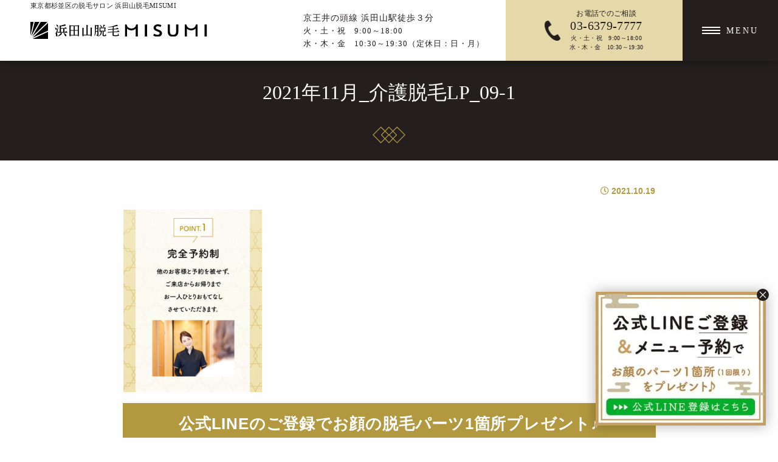

--- FILE ---
content_type: text/html; charset=UTF-8
request_url: https://datsumoou.jp/2021%E5%B9%B411%E6%9C%88_%E4%BB%8B%E8%AD%B7%E8%84%B1%E6%AF%9Blp_09-1/
body_size: 13238
content:

<!doctype html>

<html class="no-js" lang="ja">

<head>
	<!-- Google Tag Manager -->
	<script>
		(function(w, d, s, l, i) {
			w[l] = w[l] || [];
			w[l].push({
				'gtm.start': new Date().getTime(),
				event: 'gtm.js'
			});
			var f = d.getElementsByTagName(s)[0],
				j = d.createElement(s),
				dl = l != 'dataLayer' ? '&l=' + l : '';
			j.async = true;
			j.src =
				'https://www.googletagmanager.com/gtm.js?id=' + i + dl;
			f.parentNode.insertBefore(j, f);
		})(window, document, 'script', 'dataLayer', 'GTM-5K24NQ8');
	</script>
	<!-- End Google Tag Manager -->
	<meta charset="utf-8">

	<!-- Force IE to use the latest rendering engine available -->
	<meta http-equiv="X-UA-Compatible" content="IE=edge">

	<!-- Mobile Meta -->
	<meta name="viewport" content="width=device-width, initial-scale=1.0">
	<meta class="foundation-mq">

	<!-- If Site Icon isn't set in customizer -->
			<!-- Icons & Favicons -->
		<link rel="icon" href="https://datsumoou.jp/cms/wp-content/themes/misumi-datsumou/favicon.png">
		<link href="https://datsumoou.jp/cms/wp-content/themes/misumi-datsumou/assets/images/webp/apple-icon-touch.webp" rel="apple-touch-icon" />
	
	<link rel="pingback" href="https://datsumoou.jp/cms/xmlrpc.php">
	<script src="https://kit.fontawesome.com/7ee0d859a3.js" crossorigin="anonymous"></script>

	<script>
		(function(d) {
			var config = {
					kitId: 'xen6eor',
					scriptTimeout: 3000,
					async: true
				},
				h = d.documentElement,
				t = setTimeout(function() {
					h.className = h.className.replace(/\bwf-loading\b/g, "") + " wf-inactive";
				}, config.scriptTimeout),
				tk = d.createElement("script"),
				f = false,
				s = d.getElementsByTagName("script")[0],
				a;
			h.className += " wf-loading";
			tk.src = 'https://use.typekit.net/' + config.kitId + '.js';
			tk.async = true;
			tk.onload = tk.onreadystatechange = function() {
				a = this.readyState;
				if (f || a && a != "complete" && a != "loaded") return;
				f = true;
				clearTimeout(t);
				try {
					Typekit.load(config)
				} catch (e) {}
			};
			s.parentNode.insertBefore(tk, s)
		})(document);
	</script>

	<link href="https://unpkg.com/aos@2.3.1/dist/aos.css" rel="stylesheet">
		<title>2021年11月_介護脱毛LP_09-1 &#8211; 浜田山脱毛MISUMI</title>
<meta name='robots' content='max-image-preview:large' />
<link rel='dns-prefetch' href='//stats.wp.com' />
<link rel='preconnect' href='//c0.wp.com' />
<link rel="alternate" type="application/rss+xml" title="浜田山脱毛MISUMI &raquo; フィード" href="https://datsumoou.jp/feed/" />
<link rel="alternate" type="application/rss+xml" title="浜田山脱毛MISUMI &raquo; コメントフィード" href="https://datsumoou.jp/comments/feed/" />
<link rel="alternate" title="oEmbed (JSON)" type="application/json+oembed" href="https://datsumoou.jp/wp-json/oembed/1.0/embed?url=https%3A%2F%2Fdatsumoou.jp%2F2021%25e5%25b9%25b411%25e6%259c%2588_%25e4%25bb%258b%25e8%25ad%25b7%25e8%2584%25b1%25e6%25af%259blp_09-1%2F" />
<link rel="alternate" title="oEmbed (XML)" type="text/xml+oembed" href="https://datsumoou.jp/wp-json/oembed/1.0/embed?url=https%3A%2F%2Fdatsumoou.jp%2F2021%25e5%25b9%25b411%25e6%259c%2588_%25e4%25bb%258b%25e8%25ad%25b7%25e8%2584%25b1%25e6%25af%259blp_09-1%2F&#038;format=xml" />
<style id='wp-img-auto-sizes-contain-inline-css' type='text/css'>
img:is([sizes=auto i],[sizes^="auto," i]){contain-intrinsic-size:3000px 1500px}
/*# sourceURL=wp-img-auto-sizes-contain-inline-css */
</style>
<style id='wp-emoji-styles-inline-css' type='text/css'>

	img.wp-smiley, img.emoji {
		display: inline !important;
		border: none !important;
		box-shadow: none !important;
		height: 1em !important;
		width: 1em !important;
		margin: 0 0.07em !important;
		vertical-align: -0.1em !important;
		background: none !important;
		padding: 0 !important;
	}
/*# sourceURL=wp-emoji-styles-inline-css */
</style>
<style id='wp-block-library-inline-css' type='text/css'>
:root{--wp-block-synced-color:#7a00df;--wp-block-synced-color--rgb:122,0,223;--wp-bound-block-color:var(--wp-block-synced-color);--wp-editor-canvas-background:#ddd;--wp-admin-theme-color:#007cba;--wp-admin-theme-color--rgb:0,124,186;--wp-admin-theme-color-darker-10:#006ba1;--wp-admin-theme-color-darker-10--rgb:0,107,160.5;--wp-admin-theme-color-darker-20:#005a87;--wp-admin-theme-color-darker-20--rgb:0,90,135;--wp-admin-border-width-focus:2px}@media (min-resolution:192dpi){:root{--wp-admin-border-width-focus:1.5px}}.wp-element-button{cursor:pointer}:root .has-very-light-gray-background-color{background-color:#eee}:root .has-very-dark-gray-background-color{background-color:#313131}:root .has-very-light-gray-color{color:#eee}:root .has-very-dark-gray-color{color:#313131}:root .has-vivid-green-cyan-to-vivid-cyan-blue-gradient-background{background:linear-gradient(135deg,#00d084,#0693e3)}:root .has-purple-crush-gradient-background{background:linear-gradient(135deg,#34e2e4,#4721fb 50%,#ab1dfe)}:root .has-hazy-dawn-gradient-background{background:linear-gradient(135deg,#faaca8,#dad0ec)}:root .has-subdued-olive-gradient-background{background:linear-gradient(135deg,#fafae1,#67a671)}:root .has-atomic-cream-gradient-background{background:linear-gradient(135deg,#fdd79a,#004a59)}:root .has-nightshade-gradient-background{background:linear-gradient(135deg,#330968,#31cdcf)}:root .has-midnight-gradient-background{background:linear-gradient(135deg,#020381,#2874fc)}:root{--wp--preset--font-size--normal:16px;--wp--preset--font-size--huge:42px}.has-regular-font-size{font-size:1em}.has-larger-font-size{font-size:2.625em}.has-normal-font-size{font-size:var(--wp--preset--font-size--normal)}.has-huge-font-size{font-size:var(--wp--preset--font-size--huge)}.has-text-align-center{text-align:center}.has-text-align-left{text-align:left}.has-text-align-right{text-align:right}.has-fit-text{white-space:nowrap!important}#end-resizable-editor-section{display:none}.aligncenter{clear:both}.items-justified-left{justify-content:flex-start}.items-justified-center{justify-content:center}.items-justified-right{justify-content:flex-end}.items-justified-space-between{justify-content:space-between}.screen-reader-text{border:0;clip-path:inset(50%);height:1px;margin:-1px;overflow:hidden;padding:0;position:absolute;width:1px;word-wrap:normal!important}.screen-reader-text:focus{background-color:#ddd;clip-path:none;color:#444;display:block;font-size:1em;height:auto;left:5px;line-height:normal;padding:15px 23px 14px;text-decoration:none;top:5px;width:auto;z-index:100000}html :where(.has-border-color){border-style:solid}html :where([style*=border-top-color]){border-top-style:solid}html :where([style*=border-right-color]){border-right-style:solid}html :where([style*=border-bottom-color]){border-bottom-style:solid}html :where([style*=border-left-color]){border-left-style:solid}html :where([style*=border-width]){border-style:solid}html :where([style*=border-top-width]){border-top-style:solid}html :where([style*=border-right-width]){border-right-style:solid}html :where([style*=border-bottom-width]){border-bottom-style:solid}html :where([style*=border-left-width]){border-left-style:solid}html :where(img[class*=wp-image-]){height:auto;max-width:100%}:where(figure){margin:0 0 1em}html :where(.is-position-sticky){--wp-admin--admin-bar--position-offset:var(--wp-admin--admin-bar--height,0px)}@media screen and (max-width:600px){html :where(.is-position-sticky){--wp-admin--admin-bar--position-offset:0px}}

/*# sourceURL=wp-block-library-inline-css */
</style><style id='global-styles-inline-css' type='text/css'>
:root{--wp--preset--aspect-ratio--square: 1;--wp--preset--aspect-ratio--4-3: 4/3;--wp--preset--aspect-ratio--3-4: 3/4;--wp--preset--aspect-ratio--3-2: 3/2;--wp--preset--aspect-ratio--2-3: 2/3;--wp--preset--aspect-ratio--16-9: 16/9;--wp--preset--aspect-ratio--9-16: 9/16;--wp--preset--color--black: #000000;--wp--preset--color--cyan-bluish-gray: #abb8c3;--wp--preset--color--white: #fff;--wp--preset--color--pale-pink: #f78da7;--wp--preset--color--vivid-red: #cf2e2e;--wp--preset--color--luminous-vivid-orange: #ff6900;--wp--preset--color--luminous-vivid-amber: #fcb900;--wp--preset--color--light-green-cyan: #7bdcb5;--wp--preset--color--vivid-green-cyan: #00d084;--wp--preset--color--pale-cyan-blue: #8ed1fc;--wp--preset--color--vivid-cyan-blue: #0693e3;--wp--preset--color--vivid-purple: #9b51e0;--wp--preset--color--strong-yellow: #f7df7d;--wp--preset--color--dark-brown: #241e1e;--wp--preset--color--dark-yellow: #b2993f;--wp--preset--color--cream: #f4eed7;--wp--preset--color--gray: #adadad;--wp--preset--color--red: #ec0505;--wp--preset--color--blue: #0d6ee8;--wp--preset--gradient--vivid-cyan-blue-to-vivid-purple: linear-gradient(135deg,rgb(6,147,227) 0%,rgb(155,81,224) 100%);--wp--preset--gradient--light-green-cyan-to-vivid-green-cyan: linear-gradient(135deg,rgb(122,220,180) 0%,rgb(0,208,130) 100%);--wp--preset--gradient--luminous-vivid-amber-to-luminous-vivid-orange: linear-gradient(135deg,rgb(252,185,0) 0%,rgb(255,105,0) 100%);--wp--preset--gradient--luminous-vivid-orange-to-vivid-red: linear-gradient(135deg,rgb(255,105,0) 0%,rgb(207,46,46) 100%);--wp--preset--gradient--very-light-gray-to-cyan-bluish-gray: linear-gradient(135deg,rgb(238,238,238) 0%,rgb(169,184,195) 100%);--wp--preset--gradient--cool-to-warm-spectrum: linear-gradient(135deg,rgb(74,234,220) 0%,rgb(151,120,209) 20%,rgb(207,42,186) 40%,rgb(238,44,130) 60%,rgb(251,105,98) 80%,rgb(254,248,76) 100%);--wp--preset--gradient--blush-light-purple: linear-gradient(135deg,rgb(255,206,236) 0%,rgb(152,150,240) 100%);--wp--preset--gradient--blush-bordeaux: linear-gradient(135deg,rgb(254,205,165) 0%,rgb(254,45,45) 50%,rgb(107,0,62) 100%);--wp--preset--gradient--luminous-dusk: linear-gradient(135deg,rgb(255,203,112) 0%,rgb(199,81,192) 50%,rgb(65,88,208) 100%);--wp--preset--gradient--pale-ocean: linear-gradient(135deg,rgb(255,245,203) 0%,rgb(182,227,212) 50%,rgb(51,167,181) 100%);--wp--preset--gradient--electric-grass: linear-gradient(135deg,rgb(202,248,128) 0%,rgb(113,206,126) 100%);--wp--preset--gradient--midnight: linear-gradient(135deg,rgb(2,3,129) 0%,rgb(40,116,252) 100%);--wp--preset--font-size--small: 13px;--wp--preset--font-size--medium: 20px;--wp--preset--font-size--large: 36px;--wp--preset--font-size--x-large: 42px;--wp--preset--spacing--20: 0.44rem;--wp--preset--spacing--30: 0.67rem;--wp--preset--spacing--40: 1rem;--wp--preset--spacing--50: 1.5rem;--wp--preset--spacing--60: 2.25rem;--wp--preset--spacing--70: 3.38rem;--wp--preset--spacing--80: 5.06rem;--wp--preset--shadow--natural: 6px 6px 9px rgba(0, 0, 0, 0.2);--wp--preset--shadow--deep: 12px 12px 50px rgba(0, 0, 0, 0.4);--wp--preset--shadow--sharp: 6px 6px 0px rgba(0, 0, 0, 0.2);--wp--preset--shadow--outlined: 6px 6px 0px -3px rgb(255, 255, 255), 6px 6px rgb(0, 0, 0);--wp--preset--shadow--crisp: 6px 6px 0px rgb(0, 0, 0);}:where(.is-layout-flex){gap: 0.5em;}:where(.is-layout-grid){gap: 0.5em;}body .is-layout-flex{display: flex;}.is-layout-flex{flex-wrap: wrap;align-items: center;}.is-layout-flex > :is(*, div){margin: 0;}body .is-layout-grid{display: grid;}.is-layout-grid > :is(*, div){margin: 0;}:where(.wp-block-columns.is-layout-flex){gap: 2em;}:where(.wp-block-columns.is-layout-grid){gap: 2em;}:where(.wp-block-post-template.is-layout-flex){gap: 1.25em;}:where(.wp-block-post-template.is-layout-grid){gap: 1.25em;}.has-black-color{color: var(--wp--preset--color--black) !important;}.has-cyan-bluish-gray-color{color: var(--wp--preset--color--cyan-bluish-gray) !important;}.has-white-color{color: var(--wp--preset--color--white) !important;}.has-pale-pink-color{color: var(--wp--preset--color--pale-pink) !important;}.has-vivid-red-color{color: var(--wp--preset--color--vivid-red) !important;}.has-luminous-vivid-orange-color{color: var(--wp--preset--color--luminous-vivid-orange) !important;}.has-luminous-vivid-amber-color{color: var(--wp--preset--color--luminous-vivid-amber) !important;}.has-light-green-cyan-color{color: var(--wp--preset--color--light-green-cyan) !important;}.has-vivid-green-cyan-color{color: var(--wp--preset--color--vivid-green-cyan) !important;}.has-pale-cyan-blue-color{color: var(--wp--preset--color--pale-cyan-blue) !important;}.has-vivid-cyan-blue-color{color: var(--wp--preset--color--vivid-cyan-blue) !important;}.has-vivid-purple-color{color: var(--wp--preset--color--vivid-purple) !important;}.has-black-background-color{background-color: var(--wp--preset--color--black) !important;}.has-cyan-bluish-gray-background-color{background-color: var(--wp--preset--color--cyan-bluish-gray) !important;}.has-white-background-color{background-color: var(--wp--preset--color--white) !important;}.has-pale-pink-background-color{background-color: var(--wp--preset--color--pale-pink) !important;}.has-vivid-red-background-color{background-color: var(--wp--preset--color--vivid-red) !important;}.has-luminous-vivid-orange-background-color{background-color: var(--wp--preset--color--luminous-vivid-orange) !important;}.has-luminous-vivid-amber-background-color{background-color: var(--wp--preset--color--luminous-vivid-amber) !important;}.has-light-green-cyan-background-color{background-color: var(--wp--preset--color--light-green-cyan) !important;}.has-vivid-green-cyan-background-color{background-color: var(--wp--preset--color--vivid-green-cyan) !important;}.has-pale-cyan-blue-background-color{background-color: var(--wp--preset--color--pale-cyan-blue) !important;}.has-vivid-cyan-blue-background-color{background-color: var(--wp--preset--color--vivid-cyan-blue) !important;}.has-vivid-purple-background-color{background-color: var(--wp--preset--color--vivid-purple) !important;}.has-black-border-color{border-color: var(--wp--preset--color--black) !important;}.has-cyan-bluish-gray-border-color{border-color: var(--wp--preset--color--cyan-bluish-gray) !important;}.has-white-border-color{border-color: var(--wp--preset--color--white) !important;}.has-pale-pink-border-color{border-color: var(--wp--preset--color--pale-pink) !important;}.has-vivid-red-border-color{border-color: var(--wp--preset--color--vivid-red) !important;}.has-luminous-vivid-orange-border-color{border-color: var(--wp--preset--color--luminous-vivid-orange) !important;}.has-luminous-vivid-amber-border-color{border-color: var(--wp--preset--color--luminous-vivid-amber) !important;}.has-light-green-cyan-border-color{border-color: var(--wp--preset--color--light-green-cyan) !important;}.has-vivid-green-cyan-border-color{border-color: var(--wp--preset--color--vivid-green-cyan) !important;}.has-pale-cyan-blue-border-color{border-color: var(--wp--preset--color--pale-cyan-blue) !important;}.has-vivid-cyan-blue-border-color{border-color: var(--wp--preset--color--vivid-cyan-blue) !important;}.has-vivid-purple-border-color{border-color: var(--wp--preset--color--vivid-purple) !important;}.has-vivid-cyan-blue-to-vivid-purple-gradient-background{background: var(--wp--preset--gradient--vivid-cyan-blue-to-vivid-purple) !important;}.has-light-green-cyan-to-vivid-green-cyan-gradient-background{background: var(--wp--preset--gradient--light-green-cyan-to-vivid-green-cyan) !important;}.has-luminous-vivid-amber-to-luminous-vivid-orange-gradient-background{background: var(--wp--preset--gradient--luminous-vivid-amber-to-luminous-vivid-orange) !important;}.has-luminous-vivid-orange-to-vivid-red-gradient-background{background: var(--wp--preset--gradient--luminous-vivid-orange-to-vivid-red) !important;}.has-very-light-gray-to-cyan-bluish-gray-gradient-background{background: var(--wp--preset--gradient--very-light-gray-to-cyan-bluish-gray) !important;}.has-cool-to-warm-spectrum-gradient-background{background: var(--wp--preset--gradient--cool-to-warm-spectrum) !important;}.has-blush-light-purple-gradient-background{background: var(--wp--preset--gradient--blush-light-purple) !important;}.has-blush-bordeaux-gradient-background{background: var(--wp--preset--gradient--blush-bordeaux) !important;}.has-luminous-dusk-gradient-background{background: var(--wp--preset--gradient--luminous-dusk) !important;}.has-pale-ocean-gradient-background{background: var(--wp--preset--gradient--pale-ocean) !important;}.has-electric-grass-gradient-background{background: var(--wp--preset--gradient--electric-grass) !important;}.has-midnight-gradient-background{background: var(--wp--preset--gradient--midnight) !important;}.has-small-font-size{font-size: var(--wp--preset--font-size--small) !important;}.has-medium-font-size{font-size: var(--wp--preset--font-size--medium) !important;}.has-large-font-size{font-size: var(--wp--preset--font-size--large) !important;}.has-x-large-font-size{font-size: var(--wp--preset--font-size--x-large) !important;}
/*# sourceURL=global-styles-inline-css */
</style>

<style id='classic-theme-styles-inline-css' type='text/css'>
/*! This file is auto-generated */
.wp-block-button__link{color:#fff;background-color:#32373c;border-radius:9999px;box-shadow:none;text-decoration:none;padding:calc(.667em + 2px) calc(1.333em + 2px);font-size:1.125em}.wp-block-file__button{background:#32373c;color:#fff;text-decoration:none}
/*# sourceURL=/wp-includes/css/classic-themes.min.css */
</style>
<link rel='stylesheet' id='wp-components-css' href='https://c0.wp.com/c/6.9/wp-includes/css/dist/components/style.min.css' type='text/css' media='all' />
<link rel='stylesheet' id='wp-preferences-css' href='https://c0.wp.com/c/6.9/wp-includes/css/dist/preferences/style.min.css' type='text/css' media='all' />
<link rel='stylesheet' id='wp-block-editor-css' href='https://c0.wp.com/c/6.9/wp-includes/css/dist/block-editor/style.min.css' type='text/css' media='all' />
<link rel='stylesheet' id='popup-maker-block-library-style-css' href='https://datsumoou.jp/cms/wp-content/plugins/popup-maker/dist/packages/block-library-style.css?ver=dbea705cfafe089d65f1' type='text/css' media='all' />
<link rel='stylesheet' id='contact-form-7-css' href='https://datsumoou.jp/cms/wp-content/plugins/contact-form-7/includes/css/styles.css?ver=6.1.4' type='text/css' media='all' />
<link rel='stylesheet' id='site-css-css' href='https://datsumoou.jp/cms/wp-content/themes/misumi-datsumou/assets/styles/style.css?ver=1681796896' type='text/css' media='all' />
<script type="text/javascript" src="https://c0.wp.com/c/6.9/wp-includes/js/jquery/jquery.min.js" id="jquery-core-js"></script>
<script type="text/javascript" src="https://c0.wp.com/c/6.9/wp-includes/js/jquery/jquery-migrate.min.js" id="jquery-migrate-js"></script>
<link rel="https://api.w.org/" href="https://datsumoou.jp/wp-json/" /><link rel="alternate" title="JSON" type="application/json" href="https://datsumoou.jp/wp-json/wp/v2/media/1403" /><link rel="canonical" href="https://datsumoou.jp/2021%e5%b9%b411%e6%9c%88_%e4%bb%8b%e8%ad%b7%e8%84%b1%e6%af%9blp_09-1/" />
<link rel='shortlink' href='https://datsumoou.jp/?p=1403' />
	<style>img#wpstats{display:none}</style>
		<meta property="og:title" content="2021年11月_介護脱毛LP_09-1" />
<meta property="og:description" content="東京都杉並区浜田山のプライベート脱毛エステサロン" />
<meta property="og:type" content="article" />
<meta property="og:url" content="https://datsumoou.jp/2021%e5%b9%b411%e6%9c%88_%e4%bb%8b%e8%ad%b7%e8%84%b1%e6%af%9blp_09-1/" />
<meta property="og:image" content="https://datsumoou.jp/cms/wp-content/themes/misumi-datsumou/assets/images/webp/ogp.webp" />
<meta property="og:site_name" content="浜田山脱毛MISUMI" />
<meta name="twitter:card" content="summary_large_image" />
<meta name="twitter:site" content="MINO" />
<meta property="og:locale" content="ja_JP" />
<meta property="fb:app_id" content="1940773712635953">
<meta name="description" content="東京都杉並区浜田山のプライベート脱毛エステサロン「浜田山脱毛MISUMI」、これからの女性のエチケット「迎賓脱毛」を提唱し、杉並区の女性を美しくというモットーのもと、施術しております。" />
<meta name="keywords" content="" />
	<!--コンバージョン-->
	<script>
		document.addEventListener('wpcf7mailsent', function(event) {
			let event_type = "フォーム送信";
			let menu_item, menu_price;
			menu_item = "フォーム送信完了";
			menu_price = 0;

			window.dataLayer = window.dataLayer || [];
			window.dataLayer.push({
				'event': 'form_reservation',
				'event_type': event_type,
				'event_label': menu_item,
				'event_value': menu_price,
			});
		}, false);

		jQuery(function($) {
			$("a[href*='line.me/R/ti/p/%40249qdcxe']").click(function(event) {
				menu_item = "LINE友達追加";
				event_type = "LINEタップ";
				menu_price = 0;
				window.dataLayer = window.dataLayer || [];
				window.dataLayer.push({
					'event': 'line_tap',
					'event_type': event_type,
					'event_label': menu_item,
					'event_value': menu_price,
				});
			});

			$("a[href*='tel:03-6379-7777']").click(function(event) {
				menu_item = "店舗へ電話";
				event_type = "電話タップ";
				menu_price = 0;
				window.dataLayer = window.dataLayer || [];
				window.dataLayer.push({
					'event': 'tel_tap',
					'event_type': event_type,
					'event_label': menu_item,
					'event_value': menu_price,
				});
			});

		});
	</script>
</head>

<body class="attachment wp-singular attachment-template-default single single-attachment postid-1403 attachmentid-1403 attachment-jpeg wp-theme-misumi-datsumou">
	<!-- Google Tag Manager (noscript) -->
	<noscript><iframe src="https://www.googletagmanager.com/ns.html?id=GTM-5K24NQ8" height="0" width="0" style="display:none;visibility:hidden"></iframe></noscript>
	<!-- End Google Tag Manager (noscript) -->
	<div id="fb-root"></div>
	<script async defer crossorigin="anonymous" src="https://connect.facebook.net/ja_JP/sdk.js#xfbml=1&version=v5.0&appId=1940773712635953&autoLogAppEvents=1"></script>

	<div class="off-canvas-wrapper ">

		<!-- Load off-canvas container. Feel free to remove if not using. -->
		
<div class="off-canvas position-right" id="off-canvas" data-off-canvas>
	<ul id="offcanvas-nav" data-accordion-menu><li id="menu-item-87" class="menu-item menu-item-type-post_type menu-item-object-page menu-item-87"><a href="https://datsumoou.jp/about/">浜田山脱毛MISUMIについて</a></li>
<li id="menu-item-62" class="menu-item menu-item-type-post_type menu-item-object-page menu-item-62"><a href="https://datsumoou.jp/price/">脱毛メニュー</a></li>
<li id="menu-item-85" class="menu-item menu-item-type-post_type menu-item-object-page menu-item-85"><a href="https://datsumoou.jp/photo-facial/">フォトフェイシャル</a></li>
<li id="menu-item-61" class="menu-item menu-item-type-post_type menu-item-object-page menu-item-61"><a href="https://datsumoou.jp/datsumou/">おすすめ記事</a></li>
<li id="menu-item-60" class="menu-item menu-item-type-post_type menu-item-object-page menu-item-60"><a href="https://datsumoou.jp/access/">店舗情報・アクセス</a></li>
</ul>
	
</div>
		<div class="off-canvas-content" data-off-canvas-content>
			<header class="header" role="banner">

				<!-- This navs will be applied to the topbar, above all content
						  To see additional nav styles, visit the /parts directory -->
				
<div class="header-nav" id="headerNav">
	<div class="header-nav-bar content">
		<div class="sp-absolute-site-title">
							<p class="h1">東京都杉並区の脱毛サロン 浜田山脱毛MISUMI</p>
					</div>
		<div class="header-logo">
							<p class="h1">東京都杉並区の脱毛サロン 浜田山脱毛MISUMI</p>
						<a href="https://datsumoou.jp"><img class="pc" src="https://datsumoou.jp/cms/wp-content/themes/misumi-datsumou/assets/images/webp/logo-mark.svg"><img class="pc" src="https://datsumoou.jp/cms/wp-content/themes/misumi-datsumou/assets/images/webp/logo-name.svg" alt="浜田山脱毛"><img class="pc" src="https://datsumoou.jp/cms/wp-content/themes/misumi-datsumou/assets/images/webp/logo-text.svg" alt="MISUMI"><img class="sp" src="https://datsumoou.jp/cms/wp-content/themes/misumi-datsumou/assets/images/webp/sp-logo.svg" alt="浜田山脱毛MISUMI"></a>
		</div>
		<div class="header-info">
			<p class="access">京王井の頭線 浜田山駅徒歩３分</p>
							<p class="business-time" style="font-size: 0.8em;">火・土・祝　9:00～18:00<br>水・木・金　10:30～19:30（定休日：日・月）</p>
					</div>
		<div class="header-right">
			<a class="header-tel" href="tel:03-6379-7777">
				<img src="https://datsumoou.jp/cms/wp-content/themes/misumi-datsumou/assets/images/webp/tel.svg">
				<p>
					お電話での<br class="sp">ご相談
					<span>03-6379-7777</span>
											<small>火・土・祝　9:00～18:00<br>水・木・金　10:30～19:30</small>
									</p>
			</a>
			<div class="header-nav-menu" id="headerNavMenu">
				<div class="header-nav-button">
					<div id="navButton">
						<span></span>
						<span></span>
						<span></span>
					</div>
					<div class="menu">MENU</div>
				</div>
				<p class="sw">営業時間・ご予約</p>
			</div>
		</div>
	</div>
	<div class="header-nav-list" id="navList">
		<div class="nav-list-left">
			<img src="https://datsumoou.jp/cms/wp-content/themes/misumi-datsumou/assets/images/webp/nav-img.webp">
		</div>
		<div class="nav-list-right">
			<ul id="main-nav" class="medium-horizontal menu" data-responsive-menu=""><li id="menu-item-20" class="menu-item menu-item-type-custom menu-item-object-custom menu-item-home menu-item-20"><a href="https://datsumoou.jp/">トップ</a></li>
<li id="menu-item-45" class="menu-item menu-item-type-post_type menu-item-object-page menu-item-45"><a href="https://datsumoou.jp/about/">浜田山脱毛MISUMIについて</a></li>
<li id="menu-item-83" class="menu-item menu-item-type-custom menu-item-object-custom menu-item-has-children menu-item-83"><a>メニュー・料金</a>
<ul class="menu">
	<li id="menu-item-47" class="menu-item menu-item-type-post_type menu-item-object-page menu-item-47"><a href="https://datsumoou.jp/price/">脱毛メニュー</a></li>
	<li id="menu-item-84" class="menu-item menu-item-type-post_type menu-item-object-page menu-item-84"><a href="https://datsumoou.jp/photo-facial/">フォトフェイシャル</a></li>
</ul>
</li>
<li id="menu-item-848" class="menu-item menu-item-type-post_type menu-item-object-page menu-item-848"><a href="https://datsumoou.jp/datsumou/faq/">よくある質問</a></li>
<li id="menu-item-46" class="menu-item menu-item-type-custom menu-item-object-custom menu-item-has-children menu-item-46"><a>ブログ記事</a>
<ul class="menu">
	<li id="menu-item-2474" class="menu-item menu-item-type-post_type menu-item-object-page menu-item-2474"><a href="https://datsumoou.jp/datsumou/all/">すべての記事</a></li>
	<li id="menu-item-316" class="menu-item menu-item-type-post_type menu-item-object-page menu-item-316"><a href="https://datsumoou.jp/datsumou/">おすすめ記事</a></li>
	<li id="menu-item-49" class="menu-item menu-item-type-post_type menu-item-object-page menu-item-49"><a href="https://datsumoou.jp/datsumou/knowledge/">脱毛の基礎知識</a></li>
	<li id="menu-item-50" class="menu-item menu-item-type-post_type menu-item-object-page menu-item-50"><a href="https://datsumoou.jp/datsumou/treatment/">施術について</a></li>
	<li id="menu-item-314" class="menu-item menu-item-type-post_type menu-item-object-page menu-item-314"><a href="https://datsumoou.jp/datsumou/before-after/">ビフォーアフター</a></li>
	<li id="menu-item-315" class="menu-item menu-item-type-post_type menu-item-object-page menu-item-315"><a href="https://datsumoou.jp/datsumou/voice/">お客様の声</a></li>
	<li id="menu-item-321" class="menu-item menu-item-type-post_type menu-item-object-page menu-item-321"><a href="https://datsumoou.jp/datsumou/news/">お知らせ</a></li>
	<li id="menu-item-467" class="menu-item menu-item-type-post_type menu-item-object-page menu-item-467"><a href="https://datsumoou.jp/datsumou/trial/">トライアル</a></li>
</ul>
</li>
<li id="menu-item-52" class="menu-item menu-item-type-post_type menu-item-object-page menu-item-52"><a href="https://datsumoou.jp/access/">店舗情報・アクセス</a></li>
<li id="menu-item-120" class="menu-item menu-item-type-post_type menu-item-object-page menu-item-120"><a href="https://datsumoou.jp/contact/">予約・お問い合わせ</a></li>
</ul>			<div class="button-wrapper">
				<div class="buttons">
					<p class="nav-bottom-time">
													<span>火・土・祝　9:00～18:00<br>水・木・金　10:30～19:30</span>
											</p>
					<div class="mini-button border-left-box box-shadow line-button" style="margin-bottom: 20px;">
						<a href="https://line.me/R/ti/p/%40249qdcxe" class="mini-button-inner">
							公式LINE浜田山脱毛MISUMI
						</a>
					</div>
					<div class="mini-button border-left-box box-shadow">
						<a href="https://i7caet.b-merit.jp/x2jnyd/web/" target="_blank" class="mini-button-inner">
							ご予約はこちらから
						</a>
					</div>
				</div>
			</div>
		</div>
	</div>
</div>
			</header> <!-- end .header -->			
<div class="content">

	
		
<article id="post-1403" class="post-1403 attachment type-attachment status-inherit hentry" role="article" itemscope itemtype="http://schema.org/BlogPosting">
			<div class="page-title no-thumb">
			<h1 class="square-title">2021年11月_介護脱毛LP_09-1</h1>
		</div>
	
	<section class="entry-content container-min" itemprop="text">

<div class="postDataList">
<span class="postData"><i class="fa fa-clock-o" aria-hidden="true"></i>2021.10.19</span>
</div>


		<p class="attachment"><a href='https://datsumoou.jp/cms/wp-content/uploads/2021/10/2021年11月_介護脱毛LP_09-1.jpg'><img fetchpriority="high" decoding="async" width="228" height="300" src="https://datsumoou.jp/cms/wp-content/uploads/2021/10/2021年11月_介護脱毛LP_09-1-228x300.jpg" class="attachment-medium size-medium" alt="" srcset="https://datsumoou.jp/cms/wp-content/uploads/2021/10/2021年11月_介護脱毛LP_09-1-228x300.jpg 228w, https://datsumoou.jp/cms/wp-content/uploads/2021/10/2021年11月_介護脱毛LP_09-1-235x309.jpg 235w, https://datsumoou.jp/cms/wp-content/uploads/2021/10/2021年11月_介護脱毛LP_09-1.jpg 750w" sizes="(max-width: 228px) 100vw, 228px" /></a></p>
  <div class="wp-block-hmd-block-cta-line cta-line"><p class="cta-line-title" id="cta">公式LINEのご登録でお顔の<br class="sp">脱毛パーツ1箇所プレゼント♪</p><p class="cta-line-intro">ご登録は簡単です(^^)</p><ol class="cta-line-flow"><li class="">下記「友だち追加」ボタンをクリックして、友達登録をお願いします♪</li><li class="">公式LINEから予約メッセージで頂ければ、ご返信させて頂きます♪</li><li class="">お顔の脱毛パーツからお好きな部位を1箇所お選び頂き、脱毛をご体験ください(^^)</li></ol><a href="https://line.me/R/ti/p/%40249qdcxe" class="cta-line-link"><img src="/cms/wp-content/uploads/2020/01/line-add-button.png"></a></div>

	</section> <!-- end article section -->
 <div class="sns-share-buttons container-min">
							<div class="fb-like" data-href="https://datsumoou.jp/2021%e5%b9%b411%e6%9c%88_%e4%bb%8b%e8%ad%b7%e8%84%b1%e6%af%9blp_09-1/" data-width="" data-layout="button_count" data-action="like" data-size="small" data-share="true"></div>
						</div>
</article> <!-- end article -->
<ul class="post-navigation container-min">
		<li>
			</li>
	<li>
			</li>
</ul>
			
</div> <!-- end #content -->

<div class="contact-bg">
  <div class="contact-menu-tie border-left-box box-shadow">
          <a href="https://datsumoou.jp//contact" class="contact-menu-item hover-yellow contact-side"> <img src="https://datsumoou.jp/cms/wp-content/themes/misumi-datsumou/assets/images/webp/icon-mail.svg"> <span>予約する</span> </a>
        <div class="vl"></div>
    <a href="https://datsumoou.jp//price" class="contact-menu-item hover-yellow menu-side"> <img src="https://datsumoou.jp/cms/wp-content/themes/misumi-datsumou/assets/images/webp/icon-menu.svg"> <span>メニュー・料金表</span> </a>
  </div>
</div>
  <div class="footer-map" id="footer_map">
    <iframe src="https://www.google.com/maps/embed?pb=!1m14!1m8!1m3!1d1620.39267453166!2d139.62768740478205!3d35.682287!3m2!1i1024!2i768!4f13.1!3m3!1m2!1s0x6018f398917a4483%3A0x8a7fdc6455aaf4b3!2z5rWc55Sw5bGx6ISx5q-bTUlTVU1J!5e0!3m2!1sja!2sjp!4v1726824704942!5m2!1sja!2sjp" width="100%" height="100%" style="border:0;" allowfullscreen="" loading="lazy" referrerpolicy="no-referrer-when-downgrade"></iframe>
  </div>
<footer role="contentinfo">
  <div class="footer container">
    <div class="footer-logo-side"> <img src="https://datsumoou.jp/cms/wp-content/themes/misumi-datsumou/assets/images/webp/logo-footer.svg" loading="lazy">
      <ul class="sns-links">
        <li> <a href="https://www.instagram.com/datsumou_misumi/" target="_blank"> <img src="https://datsumoou.jp/cms/wp-content/themes/misumi-datsumou/assets/images/webp/icon-instagram.svg" loading="lazy"> </a> </li>
        <li> <a href="https://www.facebook.com/%E6%B5%9C%E7%94%B0%E5%B1%B1%E8%84%B1%E6%AF%9Bmisumi-109341933926094/" target="_blank"> <img src="https://datsumoou.jp/cms/wp-content/themes/misumi-datsumou/assets/images/webp/icon-facebook.svg" loading="lazy"> </a> </li>
      </ul>
    </div>
    <div class="footer-info-side">
      <p>浜田山脱毛 MISUMI</p>
      <div class="info-item">
        <div class="info-title">
          <p>電話番号</p>
        </div>
        <div class="info-content">
          <p>03-6379-7777</p>
        </div>
      </div>
              <div class="info-item">
          <div class="info-title">
            <p>営業時間</p>
          </div>
          <div class="info-content">
            <p>
              火・土・祝 9:00～18:00<br>
              （最終受付17:00）<br>
              水・木・金 10:30～19:30<br>
              （最終受付18:30）
            </p>
          </div>
        </div>
        <div class="info-item">
          <div class="info-title">
            <p>定休日</p>
          </div>
          <div class="info-content">
            <p>日・月曜日</p>
          </div>
        </div>
            <div class="info-item">
        <div class="info-title">
          <p>住所</p>
        </div>
        <div class="info-content">
          <p>〒168-0065</p>
          <p>東京都杉並区浜田山3丁目25-12</p>
        </div>
      </div>
      <div class="info-item pc">
        <div class="info-title"> </div>
        <div class="info-content">
          <p class="copyright">&copy; 2026 MISUMI HAMADAYAMA all rights reserved.</p>
        </div>
      </div>
    </div>
    <nav role="navigation" class="footer-nav-side" id="footer-links">
      <ul>
        <li><a href="https://datsumoou.jp/">トップページ</a></li>
        <li><a href="https://datsumoou.jp/about/">浜田山脱毛MISUMIについて</a></li>
        <li><a href="https://datsumoou.jp/price/">脱毛メニュー</a></li>
        <li><a href="https://datsumoou.jp/photo-facial/">フォトフェイシャル</a></li>
        <li><a href="https://datsumoou.jp/datsumou/">ブログ記事</a></li>
        <li class="child"><a href="https://datsumoou.jp/datsumou/all/">-すべての記事</a></li>
        <li class="child"><a href="https://datsumoou.jp/datsumou/knowledge/">-脱毛の基礎知識</a></li>
        <li class="child"><a href="https://datsumoou.jp/datsumou/treatment/">-施術について</a></li>
        <li class="child"><a href="https://datsumoou.jp/datsumou/faq/">-よくある質問</a></li>
        <li class="child"><a href="https://datsumoou.jp/datsumou/before-after/">-ビフォーアフター</a></li>
        <li class="child"><a href="https://datsumoou.jp/datsumou/voice/">-お客様の声</a></li>
        <li class="child"><a href="https://datsumoou.jp/datsumou/news/">-お知らせ</a></li>
        <li class="child"><a href="https://datsumoou.jp/datsumou/trial/">-トライアル</a></li>
      </ul>
      <ul>
        <li><a href="https://datsumoou.jp/access/">店舗情報・アクセス</a></li>
        <li><a href="https://datsumoou.jp/contact/">予約・お問い合わせ</a></li>
        <li><a href="https://datsumoou.jp/privacy-policy/">プライバシーポリシー</a></li>
        <li><a href="https://datsumoou.jp/site-policy/">サイト利用規約</a></li>
        <li><a href="https://datsumoou.jp/law/">特定商取引法</a></li>
        <li><a href="https://datsumoou.jp/site-map/">サイトマップ</a></li>
      </ul>
    </nav>
    <p class="copyright sp">&copy; 2026 MISUMI HAMADAYAMA all rights reserved.</p>
  </div>
</footer>
<!-- end .footer -->
<a href="#" id="goToTop"> <img src="https://datsumoou.jp/cms/wp-content/themes/misumi-datsumou/assets/images/webp/go-to-top.svg"> </a>
  <div class="line-bunner"> <a href="https://line.me/R/ti/p/%40249qdcxe"> <img class="pc" id="pcBanner" src="https://datsumoou.jp/cms/wp-content/themes/misumi-datsumou/assets/images/webp/line-banner_pc_0609.webp"></a> <img id="bannerCloseButton" src="https://datsumoou.jp/cms/wp-content/themes/misumi-datsumou/assets/images/webp/close-button.svg"> </div>
</div>
<div id="ft_bnr">
  <ul>
    <li><a href="https://line.me/R/ti/p/%40249qdcxe"><img src="https://datsumoou.jp/cms/wp-content/themes/misumi-datsumou/assets/images/webp/footer_banner_line.webp?202408090001"></a></li>
    <li id="ft_youtube"><a href="https://i7caet.b-merit.jp/x2jnyd/web/" target="_blank"><img src="https://datsumoou.jp/cms/wp-content/themes/misumi-datsumou/assets/images/webp/footer_banner_web.webp?202408090001" alt="webサイトからの予約はこちら"></a></li>
  </ul>
</div>
<!-- end .off-canvas-content -->

</div>
<!-- end .off-canvas-wrapper -->
<script src="https://unpkg.com/aos@2.3.1/dist/aos.js"></script>
<script type="speculationrules">
{"prefetch":[{"source":"document","where":{"and":[{"href_matches":"/*"},{"not":{"href_matches":["/cms/wp-*.php","/cms/wp-admin/*","/cms/wp-content/uploads/*","/cms/wp-content/*","/cms/wp-content/plugins/*","/cms/wp-content/themes/misumi-datsumou/*","/*\\?(.+)"]}},{"not":{"selector_matches":"a[rel~=\"nofollow\"]"}},{"not":{"selector_matches":".no-prefetch, .no-prefetch a"}}]},"eagerness":"conservative"}]}
</script>
<script type="text/javascript" src="https://c0.wp.com/c/6.9/wp-includes/js/dist/hooks.min.js" id="wp-hooks-js"></script>
<script type="text/javascript" src="https://c0.wp.com/c/6.9/wp-includes/js/dist/i18n.min.js" id="wp-i18n-js"></script>
<script type="text/javascript" id="wp-i18n-js-after">
/* <![CDATA[ */
wp.i18n.setLocaleData( { 'text direction\u0004ltr': [ 'ltr' ] } );
//# sourceURL=wp-i18n-js-after
/* ]]> */
</script>
<script type="text/javascript" src="https://datsumoou.jp/cms/wp-content/plugins/contact-form-7/includes/swv/js/index.js?ver=6.1.4" id="swv-js"></script>
<script type="text/javascript" id="contact-form-7-js-translations">
/* <![CDATA[ */
( function( domain, translations ) {
	var localeData = translations.locale_data[ domain ] || translations.locale_data.messages;
	localeData[""].domain = domain;
	wp.i18n.setLocaleData( localeData, domain );
} )( "contact-form-7", {"translation-revision-date":"2025-11-30 08:12:23+0000","generator":"GlotPress\/4.0.3","domain":"messages","locale_data":{"messages":{"":{"domain":"messages","plural-forms":"nplurals=1; plural=0;","lang":"ja_JP"},"This contact form is placed in the wrong place.":["\u3053\u306e\u30b3\u30f3\u30bf\u30af\u30c8\u30d5\u30a9\u30fc\u30e0\u306f\u9593\u9055\u3063\u305f\u4f4d\u7f6e\u306b\u7f6e\u304b\u308c\u3066\u3044\u307e\u3059\u3002"],"Error:":["\u30a8\u30e9\u30fc:"]}},"comment":{"reference":"includes\/js\/index.js"}} );
//# sourceURL=contact-form-7-js-translations
/* ]]> */
</script>
<script type="text/javascript" id="contact-form-7-js-before">
/* <![CDATA[ */
var wpcf7 = {
    "api": {
        "root": "https:\/\/datsumoou.jp\/wp-json\/",
        "namespace": "contact-form-7\/v1"
    }
};
//# sourceURL=contact-form-7-js-before
/* ]]> */
</script>
<script type="text/javascript" src="https://datsumoou.jp/cms/wp-content/plugins/contact-form-7/includes/js/index.js?ver=6.1.4" id="contact-form-7-js"></script>
<script type="text/javascript" id="jetpack-stats-js-before">
/* <![CDATA[ */
_stq = window._stq || [];
_stq.push([ "view", {"v":"ext","blog":"170969183","post":"1403","tz":"9","srv":"datsumoou.jp","j":"1:15.4"} ]);
_stq.push([ "clickTrackerInit", "170969183", "1403" ]);
//# sourceURL=jetpack-stats-js-before
/* ]]> */
</script>
<script type="text/javascript" src="https://stats.wp.com/e-202605.js" id="jetpack-stats-js" defer="defer" data-wp-strategy="defer"></script>
<script type="text/javascript" src="https://datsumoou.jp/cms/wp-content/themes/misumi-datsumou/assets/scripts/scripts.js?ver=1672981706" id="site-js-js"></script>
<script id="wp-emoji-settings" type="application/json">
{"baseUrl":"https://s.w.org/images/core/emoji/17.0.2/72x72/","ext":".png","svgUrl":"https://s.w.org/images/core/emoji/17.0.2/svg/","svgExt":".svg","source":{"concatemoji":"https://datsumoou.jp/cms/wp-includes/js/wp-emoji-release.min.js?ver=6.9"}}
</script>
<script type="module">
/* <![CDATA[ */
/*! This file is auto-generated */
const a=JSON.parse(document.getElementById("wp-emoji-settings").textContent),o=(window._wpemojiSettings=a,"wpEmojiSettingsSupports"),s=["flag","emoji"];function i(e){try{var t={supportTests:e,timestamp:(new Date).valueOf()};sessionStorage.setItem(o,JSON.stringify(t))}catch(e){}}function c(e,t,n){e.clearRect(0,0,e.canvas.width,e.canvas.height),e.fillText(t,0,0);t=new Uint32Array(e.getImageData(0,0,e.canvas.width,e.canvas.height).data);e.clearRect(0,0,e.canvas.width,e.canvas.height),e.fillText(n,0,0);const a=new Uint32Array(e.getImageData(0,0,e.canvas.width,e.canvas.height).data);return t.every((e,t)=>e===a[t])}function p(e,t){e.clearRect(0,0,e.canvas.width,e.canvas.height),e.fillText(t,0,0);var n=e.getImageData(16,16,1,1);for(let e=0;e<n.data.length;e++)if(0!==n.data[e])return!1;return!0}function u(e,t,n,a){switch(t){case"flag":return n(e,"\ud83c\udff3\ufe0f\u200d\u26a7\ufe0f","\ud83c\udff3\ufe0f\u200b\u26a7\ufe0f")?!1:!n(e,"\ud83c\udde8\ud83c\uddf6","\ud83c\udde8\u200b\ud83c\uddf6")&&!n(e,"\ud83c\udff4\udb40\udc67\udb40\udc62\udb40\udc65\udb40\udc6e\udb40\udc67\udb40\udc7f","\ud83c\udff4\u200b\udb40\udc67\u200b\udb40\udc62\u200b\udb40\udc65\u200b\udb40\udc6e\u200b\udb40\udc67\u200b\udb40\udc7f");case"emoji":return!a(e,"\ud83e\u1fac8")}return!1}function f(e,t,n,a){let r;const o=(r="undefined"!=typeof WorkerGlobalScope&&self instanceof WorkerGlobalScope?new OffscreenCanvas(300,150):document.createElement("canvas")).getContext("2d",{willReadFrequently:!0}),s=(o.textBaseline="top",o.font="600 32px Arial",{});return e.forEach(e=>{s[e]=t(o,e,n,a)}),s}function r(e){var t=document.createElement("script");t.src=e,t.defer=!0,document.head.appendChild(t)}a.supports={everything:!0,everythingExceptFlag:!0},new Promise(t=>{let n=function(){try{var e=JSON.parse(sessionStorage.getItem(o));if("object"==typeof e&&"number"==typeof e.timestamp&&(new Date).valueOf()<e.timestamp+604800&&"object"==typeof e.supportTests)return e.supportTests}catch(e){}return null}();if(!n){if("undefined"!=typeof Worker&&"undefined"!=typeof OffscreenCanvas&&"undefined"!=typeof URL&&URL.createObjectURL&&"undefined"!=typeof Blob)try{var e="postMessage("+f.toString()+"("+[JSON.stringify(s),u.toString(),c.toString(),p.toString()].join(",")+"));",a=new Blob([e],{type:"text/javascript"});const r=new Worker(URL.createObjectURL(a),{name:"wpTestEmojiSupports"});return void(r.onmessage=e=>{i(n=e.data),r.terminate(),t(n)})}catch(e){}i(n=f(s,u,c,p))}t(n)}).then(e=>{for(const n in e)a.supports[n]=e[n],a.supports.everything=a.supports.everything&&a.supports[n],"flag"!==n&&(a.supports.everythingExceptFlag=a.supports.everythingExceptFlag&&a.supports[n]);var t;a.supports.everythingExceptFlag=a.supports.everythingExceptFlag&&!a.supports.flag,a.supports.everything||((t=a.source||{}).concatemoji?r(t.concatemoji):t.wpemoji&&t.twemoji&&(r(t.twemoji),r(t.wpemoji)))});
//# sourceURL=https://datsumoou.jp/cms/wp-includes/js/wp-emoji-loader.min.js
/* ]]> */
</script>
<!-- <script>
  function initMap() {

    // Styles a map in night mode.
    const map_center_latlng = {
      lat: 35.68255999875604,
      lng: 139.626084588147
    }
    let map = new google.maps.Map(document.getElementById('footer_map'), {
      center: map_center_latlng,
      zoom: 17,
      styles: [{
          "elementType": "geometry",
          "stylers": [{
            "color": "#f5f5f5"
          }]
        },
        {
          "elementType": "geometry.fill",
          "stylers": [{
            "color": "#f4eed8"
          }]
        },
        {
          "elementType": "labels.icon",
          "stylers": [{
            "visibility": "off"
          }]
        },
        {
          "elementType": "labels.text.fill",
          "stylers": [{
            "color": "#616161"
          }]
        },
        {
          "elementType": "labels.text.stroke",
          "stylers": [{
            "color": "#f5f5f5"
          }]
        },
        {
          "featureType": "administrative.land_parcel",
          "stylers": [{
            "visibility": "on"
          }]
        },
        {
          "featureType": "administrative.land_parcel",
          "elementType": "labels.text.fill",
          "stylers": [{
            "color": "#bdbdbd"
          }]
        },
        {
          "featureType": "poi",
          "stylers": [{
            "visibility": "on"
          }]
        },
        {
          "featureType": "poi",
          "elementType": "geometry",
          "stylers": [{
            "color": "#eeeeee"
          }]
        },
        {
          "featureType": "poi",
          "elementType": "labels.text.fill",
          "stylers": [{
            "color": "#757575"
          }]
        },
        {
          "featureType": "poi.park",
          "elementType": "geometry",
          "stylers": [{
            "color": "#e5e5e5"
          }]
        },
        {
          "featureType": "poi.park",
          "elementType": "labels.text.fill",
          "stylers": [{
            "color": "#9e9e9e"
          }]
        },
        {
          "featureType": "road",
          "elementType": "geometry",
          "stylers": [{
            "color": "#ffffff"
          }]
        },
        {
          "featureType": "road.arterial",
          "elementType": "labels.text.fill",
          "stylers": [{
            "color": "#757575"
          }]
        },
        {
          "featureType": "road.highway",
          "elementType": "geometry",
          "stylers": [{
            "color": "#dadada"
          }]
        },
        {
          "featureType": "road.highway",
          "elementType": "labels.text.fill",
          "stylers": [{
            "color": "#616161"
          }]
        },
        {
          "featureType": "road.local",
          "elementType": "labels.text.fill",
          "stylers": [{
            "color": "#9e9e9e"
          }]
        },
        {
          "featureType": "transit.line",
          "elementType": "geometry",
          "stylers": [{
            "color": "#e5e5e5"
          }]
        },
        {
          "featureType": "transit.station",
          "elementType": "geometry",
          "stylers": [{
            "color": "#eeeeee"
          }]
        },
        {
          "featureType": "transit",
          "elementType": "labels.icon",
          "stylers": [{
            "visibility": "on"
          }]
        },
        {
          "featureType": "transit",
          "elementType": "labels.text",
          "stylers": [{
              "color": "#bd9808"
            },
            {
              "visibility": "on"
            },
            {
              "weight": 0.5
            }
          ]
        },
        {
          "featureType": "water",
          "elementType": "geometry",
          "stylers": [{
            "color": "#c9c9c9"
          }]
        },
        {
          "featureType": "water",
          "elementType": "labels.text.fill",
          "stylers": [{
            "color": "#9e9e9e"
          }]
        }
      ]
    });

    let map_pin = 'https://datsumoou.jp/cms/wp-content/themes/misumi-datsumou/assets/images/webp/map-marker.svg';
    let image = {
      url: map_pin,
      size: new google.maps.Size(122.333333, 132.333333),
      anchor: new google.maps.Point(61.1666666, 129.333333),
      origin: new google.maps.Point(0, 0),
      scaledSize: new google.maps.Size(122.333333, 132.333333) //(367, 397)
    }
    const map_marker_latlng = {
      lat: 35.68250999875604,
      lng: 139.626084588147
    }
    let beachMarker = new google.maps.Marker({
      position: map_marker_latlng,
      map: map,
      icon: image
    });

      }
</script> -->
<!-- <script src="https://maps.googleapis.com/maps/api/js?key=AIzaSyAimrgtHAptYUxE_9VUVIz7ABD4m2c46to&callback=initMap" async defer></script> -->
</body>

</html>
<!-- end page -->

--- FILE ---
content_type: image/svg+xml
request_url: https://datsumoou.jp/cms/wp-content/themes/misumi-datsumou/assets/images/webp/sp-logo.svg
body_size: 3247
content:
<svg xmlns="http://www.w3.org/2000/svg" viewBox="0 0 169.1112 50.1094"><defs><style>.cls-1{fill:#231815}</style></defs><title>アセット 1</title><g id="レイヤー_2" data-name="レイヤー 2"><path class="cls-1" d="M12.291 0L2.654 41.727 25.911 0h-13.62zM0 0v40.898L9.171 0H0zm29.385 0L5.297 43.243 48.995 0h-19.61zM6.196 46.649l44.865-21.154V2.241L6.196 46.649zm44.866 3.46v-21.24L6.394 50.109h44.668zm53.849-1.789a12.562 12.562 0 0 1-5.843-1.526l1.092-2.55a9.778 9.778 0 0 0 4.853 1.434c2.107 0 3.073-.934 3.073-1.959 0-1.07-.66-1.708-3.887-2.778-3.48-1.14-4.674-2.62-4.674-4.533 0-2.413 2.185-4.646 5.995-4.646a11.498 11.498 0 0 1 4.928 1.093l-1.015 2.506a9.714 9.714 0 0 0-3.989-1.07c-1.88 0-2.744.933-2.744 2.05 0 1.024.966 1.662 3.481 2.482 3.988 1.39 5.131 2.8 5.131 4.896 0 2.847-2.413 4.601-6.401 4.601m13.676-16.285h3.15v9.384c0 3.053 1.55 4.328 4.242 4.328s4.344-1.275 4.344-4.35v-9.362h3.15v9.384c0 4.783-3.023 6.924-7.494 6.924s-7.392-2.14-7.392-6.924zm47.328 0h3.15v16.012h-3.15zm-86.817-.068l-.566 1.793c-.91 2.502-3.903 3.59-6.108 3.592-2.205-.001-5.2-1.09-6.109-3.592l-.565-1.793h-2.273v16.08h2.87V37.613a8.455 8.455 0 0 0 6.077 2.177 8.454 8.454 0 0 0 6.076-2.177v10.434h2.87v-16.08zm9.546.068h3.15v16.012h-3.15zm67.724-.068l-.565 1.793c-.91 2.502-3.904 3.59-6.108 3.592-2.205-.001-5.2-1.09-6.108-3.592l-.566-1.793h-2.273v16.08h2.87V37.613a9.57 9.57 0 0 0 12.153 0v10.434h2.87v-16.08zM62.277 6.723q.519.065.671.087c.101.014.264.051.488.108a2.448 2.448 0 0 1 .553.206 4.17 4.17 0 0 1 .477.315 2.794 2.794 0 0 1 1.062 1.69q.195.825-.412 1.106a1.092 1.092 0 0 1-1.301-.326 2.074 2.074 0 0 1-.41-.509 4.178 4.178 0 0 1-.294-.672q-.14-.402-.249-.639a11.073 11.073 0 0 1-.336-.749q-.184-.442-.249-.617m.303 9.17l1.495-.586 1.236-3.317 1.453-3.836q.216-.543.498-1.333.282-.792.521-1.42.237-.628.606-1.41-.367 2.841-1.235 6.894-.195.933-.542 2.266t-.585 2.2l-.26.867a13.86 13.86 0 0 1 .715 2.602 2.918 2.918 0 0 1-.13 1.56 4.136 4.136 0 0 1-.239.455 1.022 1.022 0 0 1-.303.304.572.572 0 0 1-.433.086 1.576 1.576 0 0 1-1.17-1.235 4.783 4.783 0 0 1-.185-1.062 7.17 7.17 0 0 1 0-.976 7.986 7.986 0 0 0-.011-1.084zM64.336 1.39a6.313 6.313 0 0 1 2.428 1.105 2.052 2.052 0 0 1 .91 1.562 1.106 1.106 0 0 1-.91 1.105q-.435.152-.91-.52a2 2 0 0 1-.305-.499q-.108-.26-.216-.574a6.422 6.422 0 0 0-.217-.553zM72.4 14.982a6.166 6.166 0 0 0 .65.596 7.052 7.052 0 0 1 .694.64 2.79 2.79 0 0 1 .477.715c.043.087.029.152-.044.195a1.446 1.446 0 0 1-.314.13 1.032 1.032 0 0 0-.292.131q-.282.216-.792.65c-.34.288-.639.528-.899.715-.16.115-.358.264-.596.445l-.553.422a5.473 5.473 0 0 1-.52.347 6.111 6.111 0 0 1-.673.347 11.636 11.636 0 0 1-2.926.845q2.45-2.19 2.666-2.406a24.67 24.67 0 0 0 1.93-2.08q.064-.065 1.192-1.692m6.655-13.787a5.157 5.157 0 0 1 1.279 2.146.117.117 0 0 1-.032.13.279.279 0 0 1-.174.044.816.816 0 0 1-.205-.023 1.527 1.527 0 0 0-.196-.02h-.173l-6.937 1.04a3.242 3.242 0 0 0-.325.455v2.536h5.983a3.776 3.776 0 0 1 1.387-1.496.98.98 0 0 1 .358.152 2.974 2.974 0 0 1 .455.37q.25.237.445.444c.13.137.29.31.477.52s.324.365.411.465a.355.355 0 0 1-.065.456.751.751 0 0 1-.52.173h-3.165v5.225h1.301a5.634 5.634 0 0 0 .672-.813 1.828 1.828 0 0 1 .715-.683.965.965 0 0 1 .358.151 3.086 3.086 0 0 1 .455.37q.25.238.445.444a34.857 34.857 0 0 1 .888.986.354.354 0 0 1-.065.455.752.752 0 0 1-.52.174H66.634l.021-1.084h3.686V2.822a5.662 5.662 0 0 0 .867.302q.541.153.758.24zm-6.763 12.617h3.815V8.587h-3.815zm3.945 1.366a14.626 14.626 0 0 1 2.753 1.365 9.844 9.844 0 0 1 1.04.791 4.715 4.715 0 0 1 .738.901 5.114 5.114 0 0 1 .488.921 1.896 1.896 0 0 1 .076.9.908.908 0 0 1-.304.595.993.993 0 0 1-.607.25 1.088 1.088 0 0 1-.498-.12 1.195 1.195 0 0 1-.348-.239 21.824 21.824 0 0 1-.368-.422 6.412 6.412 0 0 1-.705-1.16q-.357-.726-.51-.986zM88.376 3.124h11.728a1.636 1.636 0 0 0 .271-.314 1.543 1.543 0 0 1 .304-.336.383.383 0 0 1 .335-.065 2.52 2.52 0 0 1 1.496 1.365.212.212 0 0 1 0 .228.934.934 0 0 1-.227.217 1.105 1.105 0 0 0-.228.206v15.348a4.28 4.28 0 0 1-.184.607 1.287 1.287 0 0 1-.27.37.707.707 0 0 1-.52.193q-.566 0-.977-1.17v-.043H88.398v.108a4.493 4.493 0 0 1-.183.606 1.25 1.25 0 0 1-.272.37.71.71 0 0 1-.52.195q-.565 0-.975-1.171V2.409a6.92 6.92 0 0 0 .976.336 3.743 3.743 0 0 1 .952.38m.262 1.083a1.32 1.32 0 0 0-.24.347v6.157h4.878V4.208zm-.24 14.438h4.878v-6.85h-4.878zm11.707-14.438h-4.878v6.504h4.878zm0 7.587h-4.878v6.851h4.878zm7.617-5.137a5.366 5.366 0 0 0 .836.293 7.145 7.145 0 0 1 .888.304 1.9 1.9 0 0 1 .682.509.385.385 0 0 1 .055.326 2.064 2.064 0 0 1-.25.336 1.678 1.678 0 0 0-.26.378v9.604h4.879V1.975a5.172 5.172 0 0 0 .845.293 6.514 6.514 0 0 1 .888.304 1.921 1.921 0 0 1 .672.51.387.387 0 0 1 .056.325 2.082 2.082 0 0 1-.25.336 1.59 1.59 0 0 0-.26.379v14.286h4.877V6.268a5.136 5.136 0 0 0 .846.292 6.507 6.507 0 0 1 .889.305 1.927 1.927 0 0 1 .67.509.383.383 0 0 1 .056.325 1.955 1.955 0 0 1-.25.336 1.591 1.591 0 0 0-.26.38v11.467a5.114 5.114 0 0 1-.184.596 1.097 1.097 0 0 1-.271.368.805.805 0 0 1-.52.207c-.39-.03-.716-.42-.976-1.171v-.39h-11.707v.368a5.082 5.082 0 0 1-.184.597 1.11 1.11 0 0 1-.27.368.812.812 0 0 1-.52.206q-.587-.044-.977-1.171zm22.32 6.926c-.295 3.393-1.054 5.247-2.34 6.89l-.357-.147c.926-2.424 1.243-4.762 1.243-11.147 0-4.784-.042-5.921-.085-6.975.759.253 1.265.422 1.602.569h2.55c.274-.59.442-.674.632-.674.23 0 .42.042.99.527.632.526.737.674.737.863 0 .19-.188.4-.737.654v2.023c0 10.283.106 11.61.106 12.6s-.78 1.75-2.318 1.75c-.126-.801-.59-1.286-1.876-1.623l.042-.38a10.616 10.616 0 0 0 1.708.148c.61 0 .758-.147.758-.842v-4.236zm2.655-1.054V8.59h-2.486v.737c0 1.075-.022 2.129-.085 3.203zm0-4.994V3.828h-2.444l-.042.042v3.666zm.653 13.36c3.435-1.432 4.678-3.308 4.868-7.986 2.065.295 2.212.442 2.212.632 0 .21-.168.358-.632.506-.38 4.299-2.339 6.279-6.3 7.206zm10.747-14.16c.252-.55.4-.633.569-.633.232 0 .4.064 1.054.548.61.485.695.675.695.843 0 .19-.17.379-.695.653V8.8c0 2.002.105 3.097.105 3.729 0 .464-.654.759-1.264.759a.421.421 0 0 1-.464-.421v-.17h-1.012a.488.488 0 0 1-.337.275v5.71c0 .464.253.612 1.054.612 1.096 0 1.433-.148 1.77-.717a7.912 7.912 0 0 0 .717-1.96l.378.064a12.87 12.87 0 0 0-.21 2.023c0 .379.717.484.717.948 0 .717-.76 1.054-3.435 1.054-2.255 0-2.656-.337-2.656-1.391 0-.822.106-2.045.106-5.374v-1.243h-3.561v.253c0 .463-.485.8-1.16.8-.357 0-.505-.147-.505-.4 0-.547.105-1.538.105-4.362 0-.927-.02-1.811-.063-2.803.507.169 1.032.337 1.538.549h3.73a32.704 32.704 0 0 0 1.517-4.89c2.171.59 2.424.78 2.424 1.033 0 .232-.19.359-.907.549a29.237 29.237 0 0 1-2.211 3.308zm-7.123-4.531c2.086.948 3.035 2.339 3.035 3.436a.924.924 0 0 1-.885 1.01c-.422 0-.76-.231-.843-.885a5.693 5.693 0 0 0-1.58-3.287zm7.123 5.584h-6.385l-.084.105v3.75h6.469zm15.511 5.436l5.752-.4c.4-.547.822-1.138 1.307-1.707 2.254 1.475 2.423 1.854 2.444 2.065-.02.147-.105.443-.316.464l-9.187.632v4.088c0 .611.38.801 2.908.801 3.055 0 3.666-.232 4.066-.927a10.286 10.286 0 0 0 .928-2.487l.38.063c-.107.97-.233 2.044-.233 2.55 0 .421.675.421.675.95 0 .778-1.097 1.346-5.859 1.346-3.877 0-4.677-.315-4.677-1.769 0-.569.062-1.518.084-4.51l-5.794.401-2.129.294-.084-1.264 2.128-.063 5.9-.4c.021-1.18.021-2.36.021-3.52l-5.395.38-2.128.274-.105-1.243 2.127-.064 5.501-.4V5.43c-2.465.38-5.057.652-7.754.821l-.022-.379a66.659 66.659 0 0 0 14.751-3.94c1.602 1.095 1.834 1.391 1.834 1.622 0 .211-.169.317-.59.317a4.592 4.592 0 0 1-.696-.064 56.82 56.82 0 0 1-5.353 1.243.515.515 0 0 1-.484.548v3.056l4.277-.317a16.449 16.449 0 0 1 1.244-1.622c2.086 1.327 2.36 1.77 2.381 1.981-.022.147-.127.442-.338.464l-7.564.547z" id="レイヤー_1-2" data-name="レイヤー 1"/></g></svg>

--- FILE ---
content_type: image/svg+xml
request_url: https://datsumoou.jp/cms/wp-content/themes/misumi-datsumou/assets/images/webp/kazari.svg
body_size: 507
content:
<svg xmlns="http://www.w3.org/2000/svg" viewBox="0 0 43.21 22.04"><defs><style>.cls-1{fill:none;stroke:#b2993f}</style></defs><title>kazari</title><g id="レイヤー_2" data-name="レイヤー 2"><g id="レイヤー_1-2" data-name="レイヤー 1"><g id="飾り"><path id="長方形_1032" data-name="長方形 1032" class="cls-1" d="M.71 11L11 .72 21.31 11 11 21.32z"/><path id="長方形_1032-2" data-name="長方形 1032-2" class="cls-1" d="M11.55 11l10-10.3 10 10.3-10 10.3z"/><path id="長方形_1032-3" data-name="長方形 1032-3" class="cls-1" d="M21.91 11L32.21.72 42.51 11l-10.3 10.3z"/></g></g></g></svg>

--- FILE ---
content_type: image/svg+xml
request_url: https://datsumoou.jp/cms/wp-content/themes/misumi-datsumou/assets/images/webp/logo-footer.svg
body_size: 2598
content:
<svg xmlns="http://www.w3.org/2000/svg" viewBox="0 0 126.99 152.87"><defs><style>.cls-1{fill:#fff}</style></defs><title>logo-footer</title><g id="レイヤー_2" data-name="レイヤー 2"><path class="cls-1" d="M30.8 134.79h3.49v17.74H30.8zm19.52 18.05a14 14 0 0 1-6.48-1.69l1.21-2.83a10.82 10.82 0 0 0 5.38 1.59c2.34 0 3.41-1 3.41-2.17s-.73-1.89-4.31-3.08c-3.86-1.26-5.18-2.9-5.18-5 0-2.68 2.42-5.15 6.64-5.15a12.83 12.83 0 0 1 5.47 1.21l-1.13 2.78a10.8 10.8 0 0 0-4.42-1.19c-2.08 0-3 1-3 2.27s1.07 1.85 3.86 2.76c4.42 1.54 5.68 3.1 5.68 5.42 0 3.16-2.67 5.1-7.09 5.1m15.87-18.07h3.49v10.4c0 3.39 1.71 4.8 4.7 4.8s4.81-1.41 4.81-4.82v-10.38h3.49v10.4c0 5.3-3.35 7.68-8.3 7.68s-8.19-2.38-8.19-7.68zm57.27 0h3.49v17.74h-3.49zm-106.19-.07l-.63 2c-1 2.78-4.32 4-6.77 4s-5.76-1.21-6.76-4l-.63-2H0v17.82h3.18V141c2 2.07 5 2.42 6.73 2.42s4.74-.35 6.74-2.42v11.57h3.18v-17.85zm92.76 0l-.63 2c-1 2.78-4.33 4-6.77 4s-5.76-1.21-6.77-4l-.63-2h-2.52v17.82h3.19V141c2 2.07 4.94 2.42 6.73 2.42s4.73-.35 6.73-2.42v11.57h3.18v-17.85zM39.15 0L21.71 75.52 63.8 0H39.15zM16.91 0v74.02L33.51 0h-16.6zm53.18 0l-43.6 78.27L105.58 0H70.09zM28.12 84.43l81.21-38.28V4.06L28.12 84.43zm81.21 6.27V52.25L28.48 90.7h80.85zM19 111.21l.56.07.4.09a2.37 2.37 0 0 1 .46.17 3.85 3.85 0 0 1 .4.26 2.37 2.37 0 0 1 .89 1.41c.11.46 0 .77-.35.92a.9.9 0 0 1-1.08-.27 1.65 1.65 0 0 1-.34-.42 3.32 3.32 0 0 1-.25-.56c-.08-.22-.14-.4-.2-.53a6.74 6.74 0 0 1-.28-.63c-.11-.24-.18-.42-.21-.51m.25 7.64l1.25-.49 1-2.76 1.21-3.2c.12-.3.26-.67.41-1.11s.3-.84.44-1.18.3-.75.5-1.18c-.2 1.58-.55 3.49-1 5.75-.11.51-.26 1.14-.45 1.88s-.35 1.36-.49 1.84l-.21.72a11.44 11.44 0 0 1 .59 2.17 2.41 2.41 0 0 1-.11 1.3 3.33 3.33 0 0 1-.19.38.89.89 0 0 1-.26.25.46.46 0 0 1-.36.07c-.46-.08-.78-.42-1-1a3.69 3.69 0 0 1-.16-.88 5.46 5.46 0 0 1 0-.81 5.62 5.62 0 0 0 0-.91zm1.46-12.09a5.46 5.46 0 0 1 2 .92 1.74 1.74 0 0 1 .76 1.31.94.94 0 0 1-.76.92c-.24.08-.5-.06-.76-.44a1.61 1.61 0 0 1-.25-.41q-.09-.23-.18-.48a8.34 8.34 0 0 0-.19-.46zm6.72 11.33a5.9 5.9 0 0 0 .55.5 4.27 4.27 0 0 1 .57.53 2.33 2.33 0 0 1 .4.6.1.1 0 0 1 0 .16 1.23 1.23 0 0 1-.27.11.67.67 0 0 0-.24.11q-.24.18-.66.54a9 9 0 0 1-.75.59l-.5.37c-.19.16-.35.27-.46.36a4.45 4.45 0 0 1-.43.29l-.56.29a10.08 10.08 0 0 1-2.44.7q2-1.83 2.22-2a18 18 0 0 0 1.61-1.73s.37-.51 1-1.41M33 106.6a4.3 4.3 0 0 1 1 1.79.11.11 0 0 1 0 .11.26.26 0 0 1-.14 0h-.18a.53.53 0 0 0-.16 0h-.14l-5.78.86a4 4 0 0 0-.28.38v2.12h5a3.2 3.2 0 0 1 1.16-1.25.9.9 0 0 1 .3.13 1.89 1.89 0 0 1 .37.31 4.3 4.3 0 0 1 .37.37c.11.11.25.25.4.43l.35.39a.3.3 0 0 1-.06.38.65.65 0 0 1-.43.14h-2.65v4.36h1.08a4.19 4.19 0 0 0 .56-.68 1.52 1.52 0 0 1 .6-.57.73.73 0 0 1 .3.13 2.72 2.72 0 0 1 .38.3l.37.37.4.44.34.38a.3.3 0 0 1-.06.38.59.59 0 0 1-.43.15H22.61v-.9h3.09V108a6.39 6.39 0 0 0 .72.25 5.4 5.4 0 0 1 .63.2zm-5.64 10.52h3.14v-4.36h-3.18zm3.29 1.13a13.27 13.27 0 0 1 2.3 1.14 6.92 6.92 0 0 1 .86.66 4.12 4.12 0 0 1 .62.75 4.58 4.58 0 0 1 .41.77 1.79 1.79 0 0 1 .06.75.83.83 0 0 1-.25.5.88.88 0 0 1-.51.2.9.9 0 0 1-.42-.1 1 1 0 0 1-.29-.2c-.06-.06-.16-.18-.3-.35a5 5 0 0 1-.59-1c-.2-.41-.34-.68-.42-.83zm10.08-10.04h9.77a1.64 1.64 0 0 0 .23-.26 1.19 1.19 0 0 1 .25-.28.35.35 0 0 1 .28-.06 2.14 2.14 0 0 1 1.25 1.14.16.16 0 0 1 0 .19.83.83 0 0 1-.19.18 1.15 1.15 0 0 0-.19.17v12.79a4.46 4.46 0 0 1-.15.51 1.18 1.18 0 0 1-.23.31.57.57 0 0 1-.43.16c-.32 0-.59-.33-.82-1h-9.75v.09a3.62 3.62 0 0 1-.15.5 1.18 1.18 0 0 1-.23.31.57.57 0 0 1-.43.16c-.32 0-.59-.32-.82-1v-14.51a4.71 4.71 0 0 0 .82.28 3.33 3.33 0 0 1 .79.32m.22.9a1 1 0 0 0-.2.29v5.13h4.06v-5.42zm-.2 12h4.06v-5.7h-4.06zm9.75-12h-4.06v5.42h4.06zm0 6.33h-4.06v5.7h4.06zm6.35-4.29a3.94 3.94 0 0 0 .7.25 6.36 6.36 0 0 1 .74.25 1.62 1.62 0 0 1 .57.42.34.34 0 0 1 0 .28 2.32 2.32 0 0 1-.2.28 1.12 1.12 0 0 0-.22.31v8h4.06v-13.7a3.43 3.43 0 0 0 .71.24 5.68 5.68 0 0 1 .74.26 1.68 1.68 0 0 1 .56.42.31.31 0 0 1 0 .27 1.72 1.72 0 0 1-.2.28 1.68 1.68 0 0 0-.22.32V121h4.06v-10.17a5.8 5.8 0 0 0 .71.24 5.2 5.2 0 0 1 .74.26 1.68 1.68 0 0 1 .56.42.37.37 0 0 1 .05.27 2.79 2.79 0 0 1-.21.28 1.41 1.41 0 0 0-.22.32v9.55a4.82 4.82 0 0 1-.15.5 1 1 0 0 1-.23.31.67.67 0 0 1-.43.17c-.33 0-.6-.35-.82-1v-.32h-9.67v.31c-.06.22-.11.39-.15.49a1 1 0 0 1-.23.31.67.67 0 0 1-.43.17c-.33 0-.6-.35-.82-1zm18.6 5.78a9.77 9.77 0 0 1-2 5.74l-.29-.12c.77-2 1-4 1-9.3 0-4 0-4.93-.07-5.81.63.21 1.06.35 1.34.48h2.12c.23-.5.37-.57.53-.57s.35 0 .82.44.62.57.62.72-.16.34-.62.55v1.68c0 8.57.09 9.68.09 10.51s-.65 1.45-1.93 1.45c-.11-.66-.49-1.07-1.56-1.35v-.32a8.68 8.68 0 0 0 1.42.13c.51 0 .64-.13.64-.7v-3.53zm2.22-.88v-3.29h-2.08v.62c0 .89 0 1.77-.07 2.67zm0-4.16v-3.1h-2v3.06zm.54 11.11c2.86-1.2 3.9-2.76 4.06-6.66 1.72.25 1.84.37 1.84.53s-.14.3-.53.42c-.31 3.58-2 5.24-5.25 6zm9-11.8c.21-.46.33-.53.47-.53s.33 0 .88.46.58.56.58.7-.14.32-.58.54v.55c0 1.67.09 2.58.09 3.11s-.55.63-1.06.63a.34.34 0 0 1-.38-.35v-.14h-.85a.41.41 0 0 1-.28.23v4.76c0 .38.21.5.88.5.91 0 1.2-.12 1.48-.59a6.44 6.44 0 0 0 .59-1.64l.32.06a11.06 11.06 0 0 0-.18 1.68c0 .32.6.41.6.79 0 .6-.63.88-2.86.88-1.88 0-2.21-.28-2.21-1.16 0-.68.08-1.7.08-4.48v-1h-3v.21c0 .38-.41.67-1 .67-.3 0-.42-.13-.42-.34 0-.45.09-1.28.09-3.63 0-.78 0-1.51-.06-2.34.42.14.86.28 1.29.46h3.1a27.54 27.54 0 0 0 1.27-4.08c1.81.5 2 .65 2 .86s-.16.3-.76.46a24 24 0 0 1-1.84 2.76zm-5.94-3.78c1.74.79 2.53 2 2.53 2.86a.78.78 0 0 1-.74.85c-.35 0-.63-.2-.7-.74a4.76 4.76 0 0 0-1.36-2.72zm5.94 4.66h-5.36l-.07.08v3.13h5.39zm12.88 4.55l4.8-.34c.33-.45.68-1 1.09-1.42 1.88 1.23 2 1.55 2 1.72s-.08.37-.26.39l-7.66.52v3.41c0 .51.32.67 2.43.67 2.54 0 3-.19 3.39-.77a8.73 8.73 0 0 0 .77-2.08l.32.06c-.09.8-.2 1.7-.2 2.12s.57.35.57.79c0 .65-.92 1.13-4.89 1.13-3.23 0-3.9-.27-3.9-1.48 0-.47.06-1.26.07-3.76l-4.82.34-1.78.24-.07-1 1.77-.05 4.92-.34v-2.93l-4.5.32-1.77.22-.09-1 1.78-.06 4.58-.33v-2.79c-2 .31-4.22.54-6.46.68v-.31a55.54 55.54 0 0 0 12.29-3.29c1.34.92 1.53 1.16 1.53 1.36s-.14.26-.49.26a4.69 4.69 0 0 1-.58 0c-1.42.4-2.92.75-4.46 1a.43.43 0 0 1-.41.46v2.55l3.57-.27a14.85 14.85 0 0 1 1-1.35c1.73 1.11 2 1.48 2 1.65s-.11.37-.28.39l-6.31.45z" id="レイヤー_1-2" data-name="レイヤー 1"/></g></svg>

--- FILE ---
content_type: image/svg+xml
request_url: https://datsumoou.jp/cms/wp-content/themes/misumi-datsumou/assets/images/webp/logo-mark.svg
body_size: 243
content:
<svg xmlns="http://www.w3.org/2000/svg" viewBox="0 0 177.97 174.65"><title>logo-mark</title><g data-name="レイヤー 2"><path d="M42.84 0L9.25 145.43 90.31 0H42.84zM0 0v142.54L31.96 0H0zm102.42 0L18.46 150.72 170.76 0h-68.34zM21.6 162.59l156.37-73.73V7.81L21.6 162.59zm156.37 12.06v-74.03L22.28 174.65h155.69z" data-name="レイヤー 1"/></g></svg>

--- FILE ---
content_type: image/svg+xml
request_url: https://datsumoou.jp/cms/wp-content/themes/misumi-datsumou/assets/images/webp/go-to-top.svg
body_size: 741
content:
<svg xmlns="http://www.w3.org/2000/svg" xmlns:xlink="http://www.w3.org/1999/xlink" viewBox="0 0 90.07 90.07"><defs><style>.cls-1{fill:#b39a41;stroke:#e4dcbd;fill-rule:evenodd}.cls-2{fill:none;stroke:#fff;stroke-width:2px}.cls-3{isolation:isolate}</style></defs><title>go-to-top</title><g id="レイヤー_2" data-name="レイヤー 2"><g id="グループ_76" data-name="グループ 76"><path id="長方形_1053" data-name="長方形 1053" class="cls-1" d="M.71 45L45 .71 89.37 45 45 89.37z"/><path id="シェイプ_757" data-name="シェイプ 757" class="cls-2" d="M43.6 69.48v-47l-20 21"/><image id="TOP" class="cls-3" width="29" height="11" transform="translate(48.6 40.48)" xlink:href="[data-uri]"/></g></g></svg>

--- FILE ---
content_type: image/svg+xml
request_url: https://datsumoou.jp/cms/wp-content/themes/misumi-datsumou/assets/images/webp/icon-mail.svg
body_size: 396
content:
<svg xmlns="http://www.w3.org/2000/svg" viewBox="0 0 30 23"><defs><style>.cls-1{fill:none;stroke:#fff}.cls-2{fill:#fff;fill-rule:evenodd}</style></defs><title>icon-mail</title><g id="レイヤー_2" data-name="レイヤー 2"><g id="グループ_56" data-name="グループ 56"><rect id="角丸長方形_1" data-name="角丸長方形 1" class="cls-1" x=".5" y=".5" width="29" height="22" rx="2"/><path id="シェイプ_4" data-name="シェイプ 4" class="cls-2" d="M.5.5v4l15 7 14-7v-4z"/></g></g></svg>

--- FILE ---
content_type: image/svg+xml
request_url: https://datsumoou.jp/cms/wp-content/themes/misumi-datsumou/assets/images/webp/icon-facebook.svg
body_size: 420
content:
<svg xmlns="http://www.w3.org/2000/svg" viewBox="0 0 1024 1017.78"><defs><style>.cls-1{fill:#fff}</style></defs><title>icon-facebook</title><g id="レイヤー_2" data-name="レイヤー 2"><path class="cls-1" d="M1024 512C1024 229.23 794.77 0 512 0S0 229.23 0 512c0 255.55 187.23 467.37 432 505.78V660H302V512h130V399.2C432 270.88 508.44 200 625.39 200c56 0 114.61 10 114.61 10v126h-64.56c-63.6 0-83.44 39.47-83.44 80v96h142l-22.7 148H592v357.78c244.77-38.41 432-250.23 432-505.78z" id="Ebene_1" data-name="Ebene 1"/></g></svg>

--- FILE ---
content_type: image/svg+xml
request_url: https://datsumoou.jp/cms/wp-content/themes/misumi-datsumou/assets/images/webp/arrow.svg
body_size: 259
content:
<svg xmlns="http://www.w3.org/2000/svg" viewBox="0 0 8.33 10.04"><defs><style>.cls-1{fill:none;stroke:#000;stroke-width:2px}</style></defs><title>arrow</title><g id="レイヤー_2" data-name="レイヤー 2"><g id="レイヤー_1-2" data-name="レイヤー 1"><path id="シェイプ_1" data-name="シェイプ 1" class="cls-1" d="M.57.82l6 4.2-6 4.2"/></g></g></svg>

--- FILE ---
content_type: image/svg+xml
request_url: https://datsumoou.jp/cms/wp-content/themes/misumi-datsumou/assets/images/webp/logo-name.svg
body_size: 2076
content:
<svg xmlns="http://www.w3.org/2000/svg" viewBox="0 0 96.14 18.05"><title>logo-name</title><g data-name="レイヤー 2"><path d="M0 5l.6.07.44.1a2 2 0 0 1 .5.19 3.42 3.42 0 0 1 .46.26 2.55 2.55 0 0 1 1 1.52c.11.5 0 .83-.37 1a1 1 0 0 1-1.18-.3A1.78 1.78 0 0 1 1 7.38a4.46 4.46 0 0 1-.26-.6C.67 6.54.59 6.35.53 6.2s-.2-.4-.31-.67S0 5.08 0 5m.27 8.25l1.35-.53 1.11-3L4 6.26q.19-.48.45-1.2c.17-.47.32-.9.47-1.28s.32-.8.54-1.26q-.33 2.55-1.11 6.2c-.12.56-.28 1.24-.49 2s-.38 1.46-.52 2l-.24.78a13.35 13.35 0 0 1 .65 2.34 2.81 2.81 0 0 1-.12 1.41 3.42 3.42 0 0 1-.22.4.8.8 0 0 1-.27.28.54.54 0 0 1-.39.08 1.44 1.44 0 0 1-1-1.12 4.41 4.41 0 0 1-.18-.89 6.44 6.44 0 0 1 0-.88 6.52 6.52 0 0 0 0-1zM1.85.18A5.69 5.69 0 0 1 4 1.17a1.86 1.86 0 0 1 .82 1.41 1 1 0 0 1-.82 1c-.26.09-.54-.06-.82-.47A1.5 1.5 0 0 1 3 2.65c-.07-.15-.13-.32-.2-.51s-.13-.36-.19-.5zm7.26 12.23a5.71 5.71 0 0 0 .59.53c.24.21.45.4.62.58a2.66 2.66 0 0 1 .43.64.13.13 0 0 1 0 .18 1.55 1.55 0 0 1-.28.12.78.78 0 0 0-.27.11c-.17.13-.4.33-.71.59s-.57.47-.81.64l-.53.4-.5.38a4.8 4.8 0 0 1-.47.31c-.2.12-.4.22-.6.32A11 11 0 0 1 3.9 18c1.47-1.32 2.27-2 2.4-2.17a22.69 22.69 0 0 0 1.7-1.9s.39-.55 1.07-1.52M15.1 0a4.65 4.65 0 0 1 1.15 1.93.12.12 0 0 1 0 .12.21.21 0 0 1-.15 0h-.52L9.31 3a3 3 0 0 0-.31.4v2.28h5.4a3.35 3.35 0 0 1 1.25-1.35.84.84 0 0 1 .32.14 3.29 3.29 0 0 1 .41.33c.15.14.28.28.4.4l.43.47.37.42a.34.34 0 0 1-.06.41.7.7 0 0 1-.47.15H14.2v4.7h1.17a4.48 4.48 0 0 0 .61-.73 1.58 1.58 0 0 1 .64-.61.9.9 0 0 1 .32.13 2.29 2.29 0 0 1 .41.34l.4.4.43.46.37.42a.31.31 0 0 1-.06.41.64.64 0 0 1-.47.16H3.92v-1h3.34V1.46a4 4 0 0 0 .74.28l.72.26zM9 11.35h3.44v-4.7H9zm3.55 1.23A13.92 13.92 0 0 1 15 13.81a10.21 10.21 0 0 1 .94.71 4.79 4.79 0 0 1 .66.81 5.33 5.33 0 0 1 .44.83 1.76 1.76 0 0 1 .07.81.88.88 0 0 1-.27.54.87.87 0 0 1-.55.22.88.88 0 0 1-.45-.11 1 1 0 0 1-.31-.21c-.07-.07-.18-.2-.33-.38a6.13 6.13 0 0 1-.64-1c-.21-.44-.37-.73-.46-.89zM23.49 1.74H34a1.3 1.3 0 0 0 .24-.29 1.66 1.66 0 0 1 .28-.3.38.38 0 0 1 .3-.06 2.29 2.29 0 0 1 1.35 1.23.2.2 0 0 1 0 .21.81.81 0 0 1-.21.19.74.74 0 0 0-.2.19v13.81a4.23 4.23 0 0 1-.17.55 1.23 1.23 0 0 1-.24.33.68.68 0 0 1-.47.17c-.34 0-.63-.35-.88-1.05H23.51v.1a3.53 3.53 0 0 1-.17.54 1 1 0 0 1-.24.33.64.64 0 0 1-.47.18c-.34 0-.63-.35-.88-1V1.09a6.42 6.42 0 0 0 .88.31 3.38 3.38 0 0 1 .86.34m.23 1a1.41 1.41 0 0 0-.21.31v5.51h4.39V2.71zm-.21 13h4.39v-6.2h-4.39zM34 2.71h-4.35v5.86H34zm0 6.83h-4.35v6.16H34zm6.9-4.62a4.27 4.27 0 0 0 .75.26 7.44 7.44 0 0 1 .8.27 1.76 1.76 0 0 1 .61.46.33.33 0 0 1 0 .29 1.87 1.87 0 0 1-.22.31 1.35 1.35 0 0 0-.24.34v8.64H47V.7a5.84 5.84 0 0 0 .8.3 5 5 0 0 1 .8.27 1.85 1.85 0 0 1 .61.46.37.37 0 0 1 0 .29 1.71 1.71 0 0 1-.23.3 1.44 1.44 0 0 0-.23.34v12.83h4.39V4.57a5.05 5.05 0 0 0 .76.26 5 5 0 0 1 .8.27 1.73 1.73 0 0 1 .6.46.33.33 0 0 1 0 .29 1.54 1.54 0 0 1-.22.3 1.56 1.56 0 0 0-.24.35v10.32a5.38 5.38 0 0 1-.16.53 1 1 0 0 1-.25.33.7.7 0 0 1-.47.19q-.53 0-.87-1.05v-.35H42.65v.33a5.38 5.38 0 0 1-.16.53 1 1 0 0 1-.25.33.7.7 0 0 1-.47.19q-.52 0-.87-1.05zM61 11.15c-.27 3-.95 4.72-2.1 6.2l-.33-.13c.84-2.18 1.12-4.29 1.12-10 0-4.3 0-5.32-.07-6.27.68.23 1.13.38 1.44.51h2.29c.25-.53.4-.61.57-.61s.38 0 .89.48.67.6.67.78-.17.35-.67.58v1.78c0 9.26.1 10.45.1 11.34s-.7 1.58-2.09 1.58c-.11-.72-.53-1.16-1.69-1.46v-.35a9.05 9.05 0 0 0 1.54.14c.55 0 .68-.14.68-.76v-3.81zm2.39-1v-3.5h-2.26v.67c0 1 0 1.91-.07 2.88zm0-4.49V2.37h-2.2v3.3zm.59 12c3.09-1.29 4.21-3 4.38-7.19 1.86.27 2 .4 2 .57s-.15.32-.57.46c-.34 3.86-2.1 5.65-5.67 6.48zM73.63 5c.23-.5.36-.57.51-.57s.36 0 1 .49.62.61.62.76-.15.34-.62.59v.58c0 1.81.09 2.79.09 3.36s-.58.68-1.13.68a.38.38 0 0 1-.42-.38v-.15h-.91a.46.46 0 0 1-.31.25v5.14c0 .41.23.55 1 .55 1 0 1.29-.14 1.6-.65a7.25 7.25 0 0 0 .64-1.76l.34.06a11.76 11.76 0 0 0-.19 1.82c0 .34.65.43.65.85 0 .64-.69.95-3.09.95-2 0-2.39-.31-2.39-1.25 0-.74.09-1.84.09-4.84v-1.13h-3.2v.23c0 .42-.44.72-1 .72-.32 0-.45-.13-.45-.36 0-.49.09-1.38.09-3.93 0-.83 0-1.63-.05-2.52.45.15.93.31 1.38.5h3.36a29.82 29.82 0 0 0 1.21-4.4c2 .53 2.18.7 2.18.92s-.17.33-.81.5a28 28 0 0 1-2 3zM67.22.91C69.1 1.76 70 3 70 4a.83.83 0 0 1-.8.91c-.38 0-.68-.21-.76-.8A5.07 5.07 0 0 0 67 1.16zm6.41 5h-5.75l-.07.1V9.4h5.82zm13.96 4.92l5.17-.36c.36-.5.74-1 1.18-1.54 2 1.33 2.18 1.67 2.2 1.86s-.1.4-.29.42l-8.26.56v3.68c0 .55.34.72 2.61.72 2.75 0 3.3-.2 3.66-.83a9.3 9.3 0 0 0 .84-2.24l.34.06c-.1.87-.21 1.84-.21 2.29s.61.38.61.86c0 .7-1 1.21-5.27 1.21-3.49 0-4.21-.28-4.21-1.59 0-.51.05-1.37.07-4.06l-5.21.36-1.92.27-.07-1.14 1.91-.06 5.31-.36V7.77l-4.85.34-1.92.25-.1-1.12 1.92-.06 4.95-.35v-3q-3.33.51-7 .74v-.34A59.86 59.86 0 0 0 92.35.66C93.79 1.65 94 1.91 94 2.12s-.16.29-.54.29a4 4 0 0 1-.62-.06A49.25 49.25 0 0 1 88 3.47a.46.46 0 0 1-.43.49v2.75l3.85-.28A14.44 14.44 0 0 1 92.55 5c1.88 1.19 2.13 1.59 2.15 1.78s-.12.4-.31.42l-6.8.49z" data-name="レイヤー 1"/></g></svg>